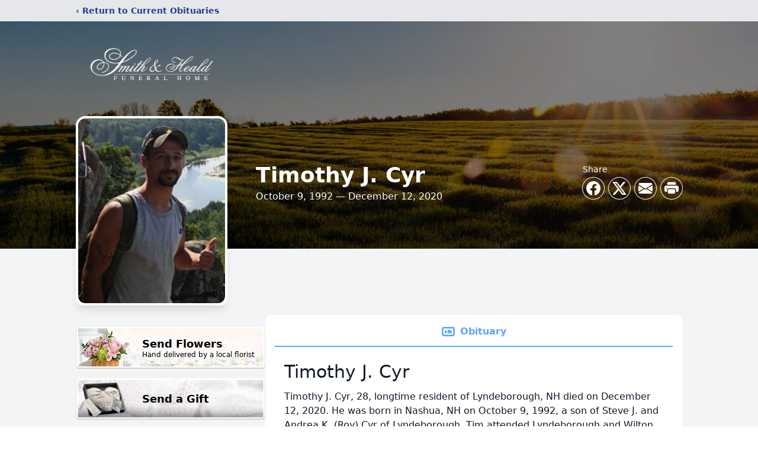

--- FILE ---
content_type: text/html; charset=utf-8
request_url: https://www.google.com/recaptcha/enterprise/anchor?ar=1&k=6LeZkicqAAAAAMDOJ4YAszivIIsDxKqQbfOc9jGB&co=aHR0cHM6Ly93d3cuc21pdGgtaGVhbGQuY29tOjQ0Mw..&hl=en&type=image&v=cLm1zuaUXPLFw7nzKiQTH1dX&theme=light&size=invisible&badge=bottomright&anchor-ms=20000&execute-ms=15000&cb=at3d3x5cdju1
body_size: 45043
content:
<!DOCTYPE HTML><html dir="ltr" lang="en"><head><meta http-equiv="Content-Type" content="text/html; charset=UTF-8">
<meta http-equiv="X-UA-Compatible" content="IE=edge">
<title>reCAPTCHA</title>
<style type="text/css">
/* cyrillic-ext */
@font-face {
  font-family: 'Roboto';
  font-style: normal;
  font-weight: 400;
  src: url(//fonts.gstatic.com/s/roboto/v18/KFOmCnqEu92Fr1Mu72xKKTU1Kvnz.woff2) format('woff2');
  unicode-range: U+0460-052F, U+1C80-1C8A, U+20B4, U+2DE0-2DFF, U+A640-A69F, U+FE2E-FE2F;
}
/* cyrillic */
@font-face {
  font-family: 'Roboto';
  font-style: normal;
  font-weight: 400;
  src: url(//fonts.gstatic.com/s/roboto/v18/KFOmCnqEu92Fr1Mu5mxKKTU1Kvnz.woff2) format('woff2');
  unicode-range: U+0301, U+0400-045F, U+0490-0491, U+04B0-04B1, U+2116;
}
/* greek-ext */
@font-face {
  font-family: 'Roboto';
  font-style: normal;
  font-weight: 400;
  src: url(//fonts.gstatic.com/s/roboto/v18/KFOmCnqEu92Fr1Mu7mxKKTU1Kvnz.woff2) format('woff2');
  unicode-range: U+1F00-1FFF;
}
/* greek */
@font-face {
  font-family: 'Roboto';
  font-style: normal;
  font-weight: 400;
  src: url(//fonts.gstatic.com/s/roboto/v18/KFOmCnqEu92Fr1Mu4WxKKTU1Kvnz.woff2) format('woff2');
  unicode-range: U+0370-0377, U+037A-037F, U+0384-038A, U+038C, U+038E-03A1, U+03A3-03FF;
}
/* vietnamese */
@font-face {
  font-family: 'Roboto';
  font-style: normal;
  font-weight: 400;
  src: url(//fonts.gstatic.com/s/roboto/v18/KFOmCnqEu92Fr1Mu7WxKKTU1Kvnz.woff2) format('woff2');
  unicode-range: U+0102-0103, U+0110-0111, U+0128-0129, U+0168-0169, U+01A0-01A1, U+01AF-01B0, U+0300-0301, U+0303-0304, U+0308-0309, U+0323, U+0329, U+1EA0-1EF9, U+20AB;
}
/* latin-ext */
@font-face {
  font-family: 'Roboto';
  font-style: normal;
  font-weight: 400;
  src: url(//fonts.gstatic.com/s/roboto/v18/KFOmCnqEu92Fr1Mu7GxKKTU1Kvnz.woff2) format('woff2');
  unicode-range: U+0100-02BA, U+02BD-02C5, U+02C7-02CC, U+02CE-02D7, U+02DD-02FF, U+0304, U+0308, U+0329, U+1D00-1DBF, U+1E00-1E9F, U+1EF2-1EFF, U+2020, U+20A0-20AB, U+20AD-20C0, U+2113, U+2C60-2C7F, U+A720-A7FF;
}
/* latin */
@font-face {
  font-family: 'Roboto';
  font-style: normal;
  font-weight: 400;
  src: url(//fonts.gstatic.com/s/roboto/v18/KFOmCnqEu92Fr1Mu4mxKKTU1Kg.woff2) format('woff2');
  unicode-range: U+0000-00FF, U+0131, U+0152-0153, U+02BB-02BC, U+02C6, U+02DA, U+02DC, U+0304, U+0308, U+0329, U+2000-206F, U+20AC, U+2122, U+2191, U+2193, U+2212, U+2215, U+FEFF, U+FFFD;
}
/* cyrillic-ext */
@font-face {
  font-family: 'Roboto';
  font-style: normal;
  font-weight: 500;
  src: url(//fonts.gstatic.com/s/roboto/v18/KFOlCnqEu92Fr1MmEU9fCRc4AMP6lbBP.woff2) format('woff2');
  unicode-range: U+0460-052F, U+1C80-1C8A, U+20B4, U+2DE0-2DFF, U+A640-A69F, U+FE2E-FE2F;
}
/* cyrillic */
@font-face {
  font-family: 'Roboto';
  font-style: normal;
  font-weight: 500;
  src: url(//fonts.gstatic.com/s/roboto/v18/KFOlCnqEu92Fr1MmEU9fABc4AMP6lbBP.woff2) format('woff2');
  unicode-range: U+0301, U+0400-045F, U+0490-0491, U+04B0-04B1, U+2116;
}
/* greek-ext */
@font-face {
  font-family: 'Roboto';
  font-style: normal;
  font-weight: 500;
  src: url(//fonts.gstatic.com/s/roboto/v18/KFOlCnqEu92Fr1MmEU9fCBc4AMP6lbBP.woff2) format('woff2');
  unicode-range: U+1F00-1FFF;
}
/* greek */
@font-face {
  font-family: 'Roboto';
  font-style: normal;
  font-weight: 500;
  src: url(//fonts.gstatic.com/s/roboto/v18/KFOlCnqEu92Fr1MmEU9fBxc4AMP6lbBP.woff2) format('woff2');
  unicode-range: U+0370-0377, U+037A-037F, U+0384-038A, U+038C, U+038E-03A1, U+03A3-03FF;
}
/* vietnamese */
@font-face {
  font-family: 'Roboto';
  font-style: normal;
  font-weight: 500;
  src: url(//fonts.gstatic.com/s/roboto/v18/KFOlCnqEu92Fr1MmEU9fCxc4AMP6lbBP.woff2) format('woff2');
  unicode-range: U+0102-0103, U+0110-0111, U+0128-0129, U+0168-0169, U+01A0-01A1, U+01AF-01B0, U+0300-0301, U+0303-0304, U+0308-0309, U+0323, U+0329, U+1EA0-1EF9, U+20AB;
}
/* latin-ext */
@font-face {
  font-family: 'Roboto';
  font-style: normal;
  font-weight: 500;
  src: url(//fonts.gstatic.com/s/roboto/v18/KFOlCnqEu92Fr1MmEU9fChc4AMP6lbBP.woff2) format('woff2');
  unicode-range: U+0100-02BA, U+02BD-02C5, U+02C7-02CC, U+02CE-02D7, U+02DD-02FF, U+0304, U+0308, U+0329, U+1D00-1DBF, U+1E00-1E9F, U+1EF2-1EFF, U+2020, U+20A0-20AB, U+20AD-20C0, U+2113, U+2C60-2C7F, U+A720-A7FF;
}
/* latin */
@font-face {
  font-family: 'Roboto';
  font-style: normal;
  font-weight: 500;
  src: url(//fonts.gstatic.com/s/roboto/v18/KFOlCnqEu92Fr1MmEU9fBBc4AMP6lQ.woff2) format('woff2');
  unicode-range: U+0000-00FF, U+0131, U+0152-0153, U+02BB-02BC, U+02C6, U+02DA, U+02DC, U+0304, U+0308, U+0329, U+2000-206F, U+20AC, U+2122, U+2191, U+2193, U+2212, U+2215, U+FEFF, U+FFFD;
}
/* cyrillic-ext */
@font-face {
  font-family: 'Roboto';
  font-style: normal;
  font-weight: 900;
  src: url(//fonts.gstatic.com/s/roboto/v18/KFOlCnqEu92Fr1MmYUtfCRc4AMP6lbBP.woff2) format('woff2');
  unicode-range: U+0460-052F, U+1C80-1C8A, U+20B4, U+2DE0-2DFF, U+A640-A69F, U+FE2E-FE2F;
}
/* cyrillic */
@font-face {
  font-family: 'Roboto';
  font-style: normal;
  font-weight: 900;
  src: url(//fonts.gstatic.com/s/roboto/v18/KFOlCnqEu92Fr1MmYUtfABc4AMP6lbBP.woff2) format('woff2');
  unicode-range: U+0301, U+0400-045F, U+0490-0491, U+04B0-04B1, U+2116;
}
/* greek-ext */
@font-face {
  font-family: 'Roboto';
  font-style: normal;
  font-weight: 900;
  src: url(//fonts.gstatic.com/s/roboto/v18/KFOlCnqEu92Fr1MmYUtfCBc4AMP6lbBP.woff2) format('woff2');
  unicode-range: U+1F00-1FFF;
}
/* greek */
@font-face {
  font-family: 'Roboto';
  font-style: normal;
  font-weight: 900;
  src: url(//fonts.gstatic.com/s/roboto/v18/KFOlCnqEu92Fr1MmYUtfBxc4AMP6lbBP.woff2) format('woff2');
  unicode-range: U+0370-0377, U+037A-037F, U+0384-038A, U+038C, U+038E-03A1, U+03A3-03FF;
}
/* vietnamese */
@font-face {
  font-family: 'Roboto';
  font-style: normal;
  font-weight: 900;
  src: url(//fonts.gstatic.com/s/roboto/v18/KFOlCnqEu92Fr1MmYUtfCxc4AMP6lbBP.woff2) format('woff2');
  unicode-range: U+0102-0103, U+0110-0111, U+0128-0129, U+0168-0169, U+01A0-01A1, U+01AF-01B0, U+0300-0301, U+0303-0304, U+0308-0309, U+0323, U+0329, U+1EA0-1EF9, U+20AB;
}
/* latin-ext */
@font-face {
  font-family: 'Roboto';
  font-style: normal;
  font-weight: 900;
  src: url(//fonts.gstatic.com/s/roboto/v18/KFOlCnqEu92Fr1MmYUtfChc4AMP6lbBP.woff2) format('woff2');
  unicode-range: U+0100-02BA, U+02BD-02C5, U+02C7-02CC, U+02CE-02D7, U+02DD-02FF, U+0304, U+0308, U+0329, U+1D00-1DBF, U+1E00-1E9F, U+1EF2-1EFF, U+2020, U+20A0-20AB, U+20AD-20C0, U+2113, U+2C60-2C7F, U+A720-A7FF;
}
/* latin */
@font-face {
  font-family: 'Roboto';
  font-style: normal;
  font-weight: 900;
  src: url(//fonts.gstatic.com/s/roboto/v18/KFOlCnqEu92Fr1MmYUtfBBc4AMP6lQ.woff2) format('woff2');
  unicode-range: U+0000-00FF, U+0131, U+0152-0153, U+02BB-02BC, U+02C6, U+02DA, U+02DC, U+0304, U+0308, U+0329, U+2000-206F, U+20AC, U+2122, U+2191, U+2193, U+2212, U+2215, U+FEFF, U+FFFD;
}

</style>
<link rel="stylesheet" type="text/css" href="https://www.gstatic.com/recaptcha/releases/cLm1zuaUXPLFw7nzKiQTH1dX/styles__ltr.css">
<script nonce="_A-BWrhohAIAKRE2jtE4AA" type="text/javascript">window['__recaptcha_api'] = 'https://www.google.com/recaptcha/enterprise/';</script>
<script type="text/javascript" src="https://www.gstatic.com/recaptcha/releases/cLm1zuaUXPLFw7nzKiQTH1dX/recaptcha__en.js" nonce="_A-BWrhohAIAKRE2jtE4AA">
      
    </script></head>
<body><div id="rc-anchor-alert" class="rc-anchor-alert"></div>
<input type="hidden" id="recaptcha-token" value="[base64]">
<script type="text/javascript" nonce="_A-BWrhohAIAKRE2jtE4AA">
      recaptcha.anchor.Main.init("[\x22ainput\x22,[\x22bgdata\x22,\x22\x22,\[base64]/[base64]/[base64]/[base64]/[base64]/KHEoSCw0MjUsSC5UKSxpZShILGwpKTpxKEgsNDI1LGwpLEgpKSw0MjUpLFcpLEgpKX0sRUk9ZnVuY3Rpb24obCxDLEgsVyl7dHJ5e1c9bFsoKEN8MCkrMiklM10sbFtDXT0obFtDXXwwKS0obFsoKEN8MCkrMSklM118MCktKFd8MCleKEM9PTE/[base64]/[base64]/[base64]/[base64]/[base64]/[base64]/[base64]/[base64]/[base64]/[base64]/[base64]\\u003d\\u003d\x22,\[base64]\\u003d\x22,\[base64]/CojHCtsOlWilzFsOywrBBwqvDiENWw51xwqV+PcO8w6otQSjCr8KMwqNewrMOa8OJEcKzwodAwqkCw4Vlw6zCjgbDuMO1UX7DtgNIw7TDvsO/w6x4LCzDkMKKw5RYwo59cAPCh2JMw5DCiXw/wocsw4jCngHDusKkcCU9wrsDwrQqS8O0w5JFw5jDn8KWEB8MYVoMeigeAwvDpMOLKXBSw5fDhcO3w7LDk8Oiw6xfw7zCj8Olw7zDgMO9Llppw7dMFsOVw5/[base64]/Ci8O+w57DrMOAE8KVH8O5w6bCizfCrMK/w59MandUwp7DjsO5SMOJNsKuDsKvwrgZEl4UeQBcQ0jDvBHDiGbCncKbwr/[base64]/Kn/DlWsiLDbDjmzDqBpaHF/Cu8ORwpjDqsKIwrzCsXUYw5LCj8KEwpcBHcOqV8KNw6AFw4RLw6HDtsOFwp1yH1NIQcKLWi0ow755wrlsOQx6UD3Ci1rCpMKPwpFNGzc6wrPCksOqw7w1w7TCvcOKwqULRMO7bFLDpCEtdGrDql7DssO7wpNTwrVRATVSwq/CpixTb2FzWsOjw63DozLCk8OrKMOPNyhFYyHCiGPClsOAw5XCqxbCu8KXOsKgw4UYw6fCpcO0wqx1G8OVMMOOw4/[base64]/Cp8O8wr3DtDXCqkMUwo9Ow7PCq8KQwojDsMO8wrLCpSbDksOkK3BJYRtuw7vDmQnDl8KzbMOcL8ONw6fCvcO3P8Klw5/Dn37DvsO8McOCMTvDsF05wp97w4YiEsOFw73CsUk5w5ZzFzcxwqvCtnbCiMKkAcOXwr/DtRo3DQbDvRYWX2LDnwh3w4Y8MMOxwrVENMK9wocWwrAcRcK0GMKOw6DDuMKJwo80IWzCkWnClW4rSFwjwp0xwqrCqcKHw5Q/[base64]/YMKaw7XDlh7CjMODwpjCn8OmVnxUTMKkwr0DwqjCusKAwo3CizjDtMKrwpgMWMO1woVDM8K1wrlfKcKCI8KNw7RuHsKJFcO7wpfDu0M3w4FQwqMEwow7NsOXw7hjw6ISw4NXwpnCmMOvwpt0Pl3DpcKLw6onRsKMw4YzwpkPw57Cnl/CrXpfwoLDqcOrw4Zdw5k2BcKlbcKFw4bCjg7CrHzDmVnDkMKeZsOdU8ObJ8KUOMOqw4N1w7zCg8KSw4TCiMO2w6bDqsOyYioPw6ZRTMOcKx/Do8KYVXzDqmQQdsK3OcKNXMKfw69Dw7QVw7RWw5J7OnYkSxnCn1EwwrHDicKKfTDDlSzDkMOwwpF+wpHDhHPCrMOVD8KUYRU3PsKSQ8KNDmLDhGjDoAtBS8KgwqHDjsKWwojClDzDusK/[base64]/w7t+w59MDhlBWMOvw4dyw7Q6wq7Ckit6w4rCiU0awojCmhsvLxIqeioteiZiw7o2E8KTEMK3AQzDhnfCp8Kmw4kTZC3DkmN1wpHDvMOQwp7Dk8KcwoLDvMOpwqVdw5HCtw/DgMKxaMOnwpIxw69iw7hKCMOzFhLDtx0pw7LCv8OLWlbDvxtCwpsiGcO9w47Dg0PCtcKicQrDvcOlVn/DhMOpPwvCnB7DuGA+McKfw6w6w6TDjS/CrMKtwoLDkcKuUMOrwotGwoDCt8OKwrYcw5rCiMK2ZcOkw4cRfsOiYV1fw7HCpMO+wqc1CibDvGLDsz1GQyBCwpLCrcOpwprClMKUecKVw5XDuGUUHcK8wr9IwrjCoMKNeyHCmsOZwq3CnXAAwrTCtFtKw5xmGcO3wrslIsOGZsKsAMOqJcOyw7nDgz/CicOJCDdODV/DtMOiX8KPFlgkQxAEw49SwqZ2QsODw5wZUBRhDMKMQcOQwq3DnSvClMOgwp7ChQTCvxXCtcKUDsOSwqVQVsKqQ8KrTzrDjMOKwpLDhzJewq/DoMKfRxrDl8KJwo3CgyvDrMKtIUl2w5RvCsO8wqMZwojDnBbDhgMeQsOHwqYZPcKxS1TCr3Rjw7TCvcOxAcKwwrHDinbDtcKsARLCsHzDk8OPH8OdfMOswq/Du8O6EMOrwqzDmcOxw4LCnT7DsMOkFkd0Qk7Ch3V5wrxBwrYzw4/Cm2BTL8KHTMO1EMKswowrRcOww6TCmMKvPzbDksK0w7AUOMOHJXJ1w5NgP8KBFQ0dZXETw40ZQid8Q8OwY8OLFsKiwpXCosOcwqV+w65pKMO2wo9HFXRDwrzCi0Q2IcKqJmRXw6HDm8KMw511w7XCm8KfZ8Omw4TDlxfClcONKMOPw7vDqGjCqAPCr8O/wrUXworDuiXCscO3U8OgPHnDisOEX8OkKcOhw7oFw7Rxw5Y/YGXCp33CpCzCrMOeJG1JKAvCmGoswrcORirCrMKjRAohasKBw7ZNwqjCk1nDrsOdw45Dw53DlcO7wp9cCcOFwqZxw7DDpcOaY1XCjRjDu8OCwpFeeCfChcOPOy/Cn8OpTMKcMytgZsO9wovDsMK1BHLDmMOEwo8pR0vDtcOWLCzCqsKwVRnDnMKCwo1rwr3Du03DjRlcw7U9HMOswolpw4lMKcORfmQPSTMUDcOfDE4RasO0w4M+DwzDhB7DpAA7SW8Xw6/CucO7VMKxw7Q9LcKbw7R1fRLCrxXCtXJXw6t1w5nDr0LCnMKvw6XChQfCunHDrGglJsKwasKkw5N5fyzCrsKGCsKuwqXCih8ww4fDp8KnXwwiw4Z7e8Ktwpt9wpTDtCjDm1/Dm1TDrQ46w5FtCjvCi3DDr8Kaw4d6dwHDpMKURkUZwpnDo8OVw4XDlj5fSMKDwqtSw748BMOMMMOzesOqw4FMP8KdXcKGaMKnwrPCqMOOHiUcTGN7IAcnwqI5w6jCh8OzYcOaFhDDjsKhOmUbWcODWsKMw5/CrsKRNh1yw4TCiQ/DgV3DvMOjwoXDrgREw6olBjnCm2vDlMKMwqFxJSw/[base64]/CssKhS1F+w4w5ZsOeHcKYwppyw70HD8Orw5lbwqUYwrbDmMOhADYAAsOzPQbCoWTCosOcwotDwqY6wrYyw7bDkMOMw57CsHzDi1bDk8K7P8OOEClYFFbDohbDscKtP0FNfAheDmTCiwkqWBciwoTChsKpecONDCUZwr/CmXbDvlfCl8Osw5vCgiIxacOww6klfcK7eiXDmn7Cr8KLwqZSwr3DhnnCucKjYm0bw5vDpMO1esODOMOfwoXDmW/CnXI3fxzCvMO1wpDCrMKtNFjDvMOJwrjDuEx9fUvCs8K8EMKiczTDvMOyCsKSMgTDjMKeJsKjQlDDtsK5b8KAw6syw6IFw6XCg8OJRMKYw4kNw4RkLk7Cs8OTZcKNwrHDqcOuwo1/w5bCjcOKU386wrfDrMORwod1w7fDtMK+w4QfwojCjnrDuCdNNxpFw5YYwrPCnXPCqhLCpU1uQGQgQcOkEMO0wqrCkSnCtzHCncK3O1cKTcKnZBUEw44TeWpnwqk+wrrCnsKbw6XCpcO+Uilrw77Cj8Oow45sCMKhZQ/CjsOmw5AKwoY6bT7DncOnfy9bK1jDqSHChjMrw5YUwowHOsOQwrFkVcOjw6wrUsO1w4swJHkUFS15woDCtCYSM1LCln1OLsOXUTMOGloCezdTAMOFw6DCtMK8w7V6w5UUTcKbZsOQw75Zw6LDncK/[base64]/[base64]/w6PDh8OVwp3DisKVUMOmdFPDvnDCp8KTT8OEw6heXyFkBC3DniQUTUjChR0/w5MTQ0l5B8OewofDisOPw63CrjfDrCHCmXNIH8OTfMK+w5pKPEnDmQ4Ew6UpwqDCvGkzwr3CjiDCjGUdW2/[base64]/DcOowqzDicOZPsOZw53ChcOnw6dnOW0JwpdUCMKzwprCoT1rwo/CiVDCvBLDp8Oqwp0QaMKwwrJNKQtGw4PDpGx7UGo0eMKHQMOGSQrCkFHCq3UkWy0Ew6vCrV0uLMKrVMO2NxnDsQFNEcKQw4A7QsOPwqBhUMK9wo/DkGwnYQw0Mj5eA8OZw4rCvcKwZMK8w4d7w4LCrCbCkhlSw5LDnFvCkMKdwqRDwqzDlEvCuU9gw7gDw6vDtw8mwporw6bCjFbCswtkLGF7FydqwpXCisOULsKyJjAWY8Oqwo/CksOTw5TCsMOFwrwoBTrDqR0aw4YUZcOfwobDjW7DgcK/w7kiw6TCo8KNfjvClcKow4vDp0ssVmHDl8ORw7hJW0Zoa8KPw4TDlMOzS0wVwqDDrMO8w7bCiMKDwrwdPsOEXcO2w6Myw7PDm2NtUytuGsOjGn7CtMONLn90w6vCq8KHw5ZbOhHCtBXCsMOFPMOORSzCvTlgw44JEV/[base64]/CnsKYPSI1wog2FwLCsC9Mwr7Cv8OiQsK4QsOfPcKiwpTDisOvwr1dwoYsXSHCg388ejhuw7kkfcKYwqkwwp7Dnxk2B8OdBiVZVsOFwqfDgBtnwpRmBFHDlgrCl1bClWbDsMKzUcK9wqINSDtjwppEwqtcwpJtYG/CjsOnSDTDlxtmBMKWw6bCpxptRWzDuS3CgsKLw7crwqEqFBlkVsK2wp1Xw5tsw5BTciM9ZsO0wp1tw6fDgMKUBcOJYWREdcO2GQhicSjDiMOTIMKXQcOLXcKiw4TCvsOMw7Y6w7Alw5rCojFFbW50wpzDjsKLw7BKwrkHC3s0w7PDtF/[base64]/Dp8OGwq19GX/Cp8KYwqREexAkwrAQCGbDhxDCtmsXw4fDvEvCncKWPsK4w4srwo8uXTojbRF/w6fDljJPwqHCkhjCnzdPXTHCgcOCQVjCssODHMO/wpI/wr/CmWVJw4YawrVyw7vCpsKdWznCisKdw4DDmyjDu8KJw5XDksKYTcKOw6HDsgw0N8KUw5xWMF0lwq/DrQDDvw8nBFPCigzCpFtfNMOcFh4jwpU0w7Vdw5rCnzLDvDfCv8OoTk1IcMORWR7Dr3cuC1I2wqTDmcOsKA86V8KiYsOkw5w/wrTDh8OYw6JXAyoPfQpxEcORUsKyWcKZXR/[base64]/DnMKxMhJyDsKoRcOuw7smwoXDp8OyCMKJWMK7HEDDvsK0wrxUQ8KYZhA+IMKdw6FGwogPdsOgHMO5wodGwqU5w5rDjsOAeibDkcOxwqwQKjHCh8OXJMODQVzCgXLCqsOZT342DMKgFMKlDC4ZVMO+J8O3f8KzBMOhDTc5B3wvSsKKEgcOVz/[base64]/[base64]/[base64]/QMO8w5zDqMK/woIYwp/Cvw7DkcOGRsK/MUM1fCHCj8Otw4LDg8KHwoXCq2XDpE4Xwps2SsK8wrjDihrCr8KPRMKsdBnDocO3UkRIwr7DncKJYwnCnlUcw73DlHEMLW90O2J+wqZNez5Lw6/CkFdrLn7DqWzCgMOGwr5Uw4jDhsOJGcO4wpVPwrjCgSUzwpTDhG3Chzx4w4lgw7lyb8K7W8OTW8KLw4l1w5LCvnt5wrXDqj5ew6Aww5ViKsOLw5kSMMKeKcOxwrRrE8KyMUHCkALCtcKkw5xhJsO7wo7Dp0LDoMOPa8OTZcKkwqw/UDVxwqhEwojCgcOewpJkw4Z8G1MiAAPCnMKSbcKew63CisK7w6dcw7sICsK2SFLClMKAw6vDs8OtwpUdBcK8WAbCkMKowpHCvXhjJ8KvIjHCsXPCu8OyP1w+w59GGMO0wpDCtVh0CUBtwrjCuDDDu8OUw77Cgj/CnMOnKhTDq2cTw5hUw6rDi0XDpsOGwqHCgcK/ahIrNcK7dTcuwpHDrMO/dH4aw5hIw6/Cq8KFXwU+O8OKw6YJYMKJL3kLw6nDo8O+wrQxZMOYZcKiwoI2w5IDZMOlw6Qww4PDhcKiGkbCu8K4w4Vgw5N+w4nCpcKmOXFLE8O/KMKFNizDginDl8KSwqolwpNHwo/CgEYOf3TCo8KAw6DDocO6w4fChTguNFcZw5cHw4LCuWVfVX/[base64]/CqcORH8OwwpkVdsOBw7vCgX7DmzhaFmt8EsO0w7M1w5x8ZlALw7LDpVbCs8OjIsObQBDCnsK+w7QPw7gTXsOgcnDDh3LDq8OawpNwTMK6Z1MPw4fDqsOaw7VEwrTDh8KJT8OLNDhXw45HfHJ1wrxYwpbCtw/DugPCncK8wqfDnMK8WCLDncKAeHFEwqLCjmMJwr4ZbiNKw67DvsKUw5nDn8O9IcKFworClMKkRcODa8KzBsOVw69/UsO5L8OMF8K0IUnCi1rCtzPCsMO6NTTCnMKfXgzDhcOzPMKdFMKdGsO4w4DDszTDpsKyw5Q/OsKbWcOTMX8KZsOGw5/DqMKHw7oUwq3DnGTCgMODHXTDlMKidABqw5fDv8Obwr8wwoDDgSnCisOjwrxewpvCksO/FMKnw5RicxtbVkDDrsO0RsKuwrzCjSvDsMKWw73DoMK/w63Cl3Y9OGXDjxHClisuPCZ5w7YzesKVO310w7vCtw/[base64]/[base64]/O8Okwr0kw4diRifDjcKsWBbCqQXCszjCpsKvMMO0w6sJwr3DoTpMIDMsw5RJwoExasKgWFfCsD9+WDDDgcOowr49RsKseMOkwpUZScKnw5ZSOiEFwr7DvcObCnzDmMOCwp7Dg8KOUDd7w6ZkNT9dBhnDkARBYQB1woLDgEY9WXx8Q8OCwr/[base64]/PALCgQUjwoMCw4rDiEtBwqk9MizCoMKjwpvDpWfDjcOBw6kwfcK8KsKdOBYDwqrCuyjCp8KTbSFVZBBtYjjCqC4daX4Lw74/czwcZMKKwrc2wo/CvcOWw7rDpMO4GCg5wqDCtMOnP3w8w5rDrVQ4ZMKuOSd9QQ/[base64]/DrhYRw4bCiQoKQB3DlsORw5DCgsOAw5s1woHDnXRzwprDvcKfDcKHwq9OwrvDkC3CusOOPCZ/[base64]/wr/CmBrDgC3DuMKjwq46cUwsQsOrSgXDnsKJAgLDm8Ocw5JPw6wPGcO4w7FCdMOZUwJOb8OJwoPDtxl2w5fCiT/Cp0PDqnPChsOBwqB4w7LClx/DuDZmw6M/wp7DhsO/wrQCTnnDksKIUxBqUV1xwqg+BUvDoMK+R8KeAHlRwo19w6JjOsKWQ8Oow7/DjMKOw4fDjCA+c8KcAGTCuEZQQC0Zw5VGXTJVWMKoYzp3S1QTTkFyFSF1KMKoOQ8Dw7DCvXrDusKowqwjw53DtDrDnGIsSMKAw6fDhFoHBcOlAzfCmMOuw54Ow5fCk1UZwojCjsKjwrLDvMOGHsKdwojDgHZhEcOGwo5hwpoZw7x4CkkJR00cB8Kjwp/Dq8K+C8Oqwq/DpVxZw6TColkbwqoMw7cxw7p+ZMOsNMKowpQ3bcKAwo8NSx96wp0mUmdmw7U5A8ObwrbDhTrCjcKRw7HClRXCtGbCocO+ZsORRMO3woEiwoImEcOMwrAXXsKQwp8rw57CrBHDoX9rSDTDoT4bKcKawrDDusOgWF3CoFgxwpoDw6lqwoXCjRVRd1LDvMOLw5AQwr/Dp8KPw69gTVt+woDDpsOrwobDv8KHw7owRsKNw4zDusKOSMOdC8O8EQd7MsOdworCoCEOwrfDkn83w5FqwpTDtn1kNcKfGMKyZ8OMIMO/[base64]/[base64]/[base64]/Dh8OeK3V1PXhxwqsldQUaCsKgRWxVTFoqDE1UGcOfb8O5B8K/bcK8w6EpCcKVC8OGW3rDpcOHLw3CnwzDosORVsOsVjhlTMKoTh3CisOFb8O4w6d7RsONTEjCulI4XsKAwpzDm3/DucK8KgAENRfCpBVzw4kFccKaw43DoytYwqMYwp/Dt1/[base64]/DgsK4QMOQGVXCpsKqGMKRGH7DkMKCw5lxw4zDkMKKw4rDhQrDli/Dr8K+GgXDlVLCk1l8wo/CvMOwwrg2wq3CsMKgF8K6w77CisKIwq5HKsKuw4PDgRXDllzCr3nDmQDDncOWV8KFwp/Ck8OqwovDu8O1wpnDgWjCocOsA8OYYxnCkMK3DsKCw4gdMEBTKsO1XMKmLQYsX3jDqMOFwqfCosOywpwOw4EFOjfDqyfDsEvCsMORwq3DgU85w7luERkpw7jDsB/[base64]/CqsObaz3Co0HDqMKRVcOBYX/DhMOxJCo4akQvVkZxwqPCryzCgh17w5LCgzPCjWh2GcK7wqbDoFbDlyANw7vDhcORPw7CisOIVsOoGHwQRTTDpitmwq0FwrnDmxrDvigtwqTDi8KtZcKgKcKCw5/Du8KQw4tbBcOLJsKJI2nCrAPCmB01DQfCpcOFwpoqUydkw6vDhFUrWwTCmVJbFcK1R0t4w5bCkzPCkUI8w4pawph8OQ/DsMKzB28LJSdywqDDoBFfwr/DlsO8cTzCpsKQw5/[base64]/DrU7ChEfCl0vCryVrah/[base64]/DmMK+WjTDssOYw5DDkS/CjsK2UnXDilocw5LCgsOvwog3WMOVw5LCjSJvw79mwrnCu8O5ccOYBBzCisO2WnLDsGU/wpzCpRY7wo1qw6MhWHHDokZ/w5cWwo8bwpRhwrtDwokgJ0jClQjCsMKEw5vDu8KDw41Yw51tw78TwpDCu8O+XhALw5Vhwpozwq7DkQDDtsO4JMKeNXbDgEJVK8KeaFhFCcK1wpzCo1rChBoOwrhzwoPDgcOzwpgOZ8OEwq54w74DIQotwpRxLnBEw67DuATChsOMNsOIQMOmIzBuegoww5LCtcOlwr8/eMO2wrNiw7sHw4zDv8O7GiMyc0LCqcKYw6/[base64]/ClifDqwZLw43CoknCt8K8w5zDvw/Ct8OFwqzDtsKrbsOdSCfCisOscMKWLxsQeUhwfh7CiG1Ywr7ClWfDoE/CsMOID8O3XWEuDmLDu8Kiw5U/BQTCmMOZwqbDmMK5w6ouN8OxwrdOV8K8FsO2QMOSw47DjsKyMVbClDhOMW4Bwr8Pe8OWfARVasKGwrjDlsOLwppTMsOLw4XDqCMkwofDlsKjw6bDu8KHw6htw6LCu3/DgTTCvcK+wobCsMO8wpfCh8ObwqTDisKDWUoeHcKDw7h/wqMMZULCoFvCocK4wrnDiMOTMsK2wpHCrcO2BVwdTQoKTcKeQ8Oow7TDqE7CrUInwr3CisKlw57DqTHDoF/[base64]/DhkM7NsKQP8KqK8KxO3LDgjl+wq7Cm8O8OFXCqWtqTcOjYMKKwrkCc3jDoi9Vwq3CjxZAwpvCijgBT8KhZsOJMlvCvcOYwojDqBLDmVwPK8O3w4HCm8OdIzjCrMK2AcOGw6IGWF/DkVMPw4jDs1kWw5NOwoF1wonCj8KVwp/DrCYOwobDmjUpJMOIfx0GKMO5B284wplaw6NlJynDsgTCjcOMwoAYw7/DuMKLwpdQw4lCw5pgwpfCj8KJVsOSEA9EMn/[base64]/DkTZbO8KywrzCpmIiwrrDsVFYw5ZdZ8KCb8K/KcK0VMKCfMKvGjhBwrlRwrvDhQd3SzgGwpbDq8KsHC8AwqvDuUFewpU7w4XDjXDCsQTCgj7Dq8ORFcKrw51uwqA4w5Y+fMOHwrvDpApcZ8Oda2zDhkvDi8OlTB/[base64]/DnsKLJXfCli5iOANuYMKRwpPDicKswpbDnhsEC8K5eQ3CnFVQw5ZPwpHCjMONLw9yZ8OIWsOWZjfDrDPDpMOwLnhvOlg1wo3Dp2/DgGHDsjvDu8O+HcO5C8KHwpLCpsO2CHxZwpLCkMOJGQhEw57DrcK3wr/DtMO1fcKbSVluw78Hwoc6wo3DvsOZwqdSJS3Dq8ORw6l0eXAswocfdsK6Yi7DmVcESTVGw7NbHsO9ecOBwrIqwoVcBsKpfSBvwqp/wo7DiMOvBmp8w4fDhsKFwqTDncOQGwTDtFA/w63DnDs+Z8ObMV4dKGfDuBTCrDVNw44SFwBqw7BdFsOVWytcwoXCoADDuMKgw4gyworDqsO7wqPCsCE+CMK/[base64]/KMOgYRXCocK/w6sww4sCw6/DoloBwpnCgzPCjsOxwpgoMgpbwqovwqDDlMKVfCLCiALCt8KwSsOnUHdfwojDvifCmTMKX8Ocw45aQcO0VnlKwroIUMOKfcKNe8O1F2Y9woFswo3DksOnw77DrcOBwrYCwqvDvMKPX8OzRcOWJ1HCuWLDkE/Cv1oDwqLDrsO+w44twrbCiMOACMOzwrRsw6fDicKsw5XDuMKgwp7Dgn7ClTLCm1NaLcKCIMOxWCt9wq58wodFwqHDi8OWKmjDt3FCTsKOPC/DhxgSJsO+wprCjMOJwrnCiMO5HXPDj8KHw6M+w4DDqQ/Doh43wp3Dqitnw7fCg8OmeMKqwpXDjcOCUTc/w43Co049FMOjwpIPScKew5IHe3NaDMOwecKfYnvDvCNXwolCw4DDuMKRw7IPUcKkwpnCjMOFw6HDtHPDvlNcwr7CvMKhwrfDp8OwW8K/wr0FA0hBdcOvw57CsjseZBbCvcOyZHdEwo3DgBtbwoxgTsKlLcKnZMOcdzoiHMOBwrXCk2I8w5ASHcOlwpIWc3bCssO/woXCicOkRcOHeHjCkC1Twp8cw5FDFTvCrcKNUsOrw7UoM8OoSEDClcOvw73DkzYawr9HQMKMw6leMcKGNFp7w757wpvCrsO4w4BCwq4RwpY+WFLDpMK0wrXCnMOxwoYYJ8OjwqTDt3M8wozCpsOowq7DnFEkDcKAwr5UFiN9E8OYw4/[base64]/Du8KabnJXGDIGBW1hD0HDgcKQwooTw7x9BsKVXcOOw7HClcO2NcOtwpHCqC8IBMOGD3bCtn8sw57Dgy3Cr3sRQMOsw6Mgw5rCjG9DDDHDiMKUw4k7SsK6w5DDpcOfeMODwr4KUQrCrm7DpRxxwo7Chl5PG8KpAnrDuytLw6Y/[base64]/[base64]/UXrCjBk8w67DicOfwpjDuWpiDcOkW04ZBcO4w45Nw4YkDEPDlipCw6R7w4XCosKQw7lVKcOlwonCssObLEzCrsKnw5kyw4Jfw4wEDsKxw7JjwoArCx/DlkrCtMKUwqQ8w4Aiw6PCoMKvOMKlWgXDvsKDIcO1P2LCosKnAFLDmVVCekPDuBzDhXoBQMOdOsK5wqTCs8KwTsKcwp8fw60oXWkRwqs/w7/CucOtT8Kow5IjwossPcKZw6XChMOuwqgvGMKCw75LwozCs1/CscOsw4zCm8Olw6RjKMKkd8KswqbCoh/[base64]/CisKFwqUqDMObwqQzwpbDjkLCpBRcFUbDjMKWG8O6PUTDsUbCuT0tw6DCukVoMcKtwpZhUW/DucO4wp/Dm8ORw6LCrsOoe8KOE8KYe8OmaMOAwp5caMKEWRkqwpPDgFnDmMKZX8OVw5w0VsODQ8Kjw5xew6w2wqfCvcKVcgzDjhTCswAtwoTClV/[base64]/[base64]/CplXDucKCwpbDnMOJHsOZwrTDsF5Ww5xMGMK0w4l0J1rCg8KTVMKKwq08wo5CXC8iB8OpwprDhsOZNcOkL8O9w7rDqwJzw4zDocOnGcKidA7Dh3ZRwobCvcKDw7fDjsO/wro/UcO3w6VGDcOhGAMFwo/[base64]/wr3Dmg3DlMOTw4LCvcK3wpk0QMKAccKUI8KZwqLDpmBtwoJUwo/[base64]/DpcOJwoJWAcKYPH9VwrNgw6HDjcOsViDDo2vCnsK9Ez5Tw6XCtcKSwojCs8OKwqHDrE84w67DmALCq8KNMkB1ezoyw53Cn8OKw4jCpcKSwpIFNTtudxsJwprDiFjDqE7Cg8Oxw5TDgsO0eXbDgW3Cn8OEw4LDrsKRwp8hCjTCiQkwQD/CqcOsOWXCgFDCg8O0wpvChWNhXyduw63Dj3rChxZNO2N2w4HCrRxhUGJUFsKFZMOKBxrCjcOaRsO+w4oGZmlkwrvCpMOYOcK8BT8sJsOkw4TCqDzDrHkqwr7DlMO2wobDtsOkw4jDrMK0wqM/w73CksKbP8KCwpLCvAgjwqMkUivCrcKUw6jCiMKLAsOOaEvDtsOlXTnCo1vCoMK3w6EpN8Kyw67DsHHDhMKoRQkEFMK+KcOZwqvDtsO0wqsJw6nDokwQwp/DtcKHw5JsLcOka8KiRHDCncOzDMKawpFZB0l/HMKWw4xVw6FZPMKzc8Ktw6/CuFbClcKhVMKlTVHDl8K9OsKUE8KdwpALwprCpsOkdS43ccOgYTM5w61ZwpdlVQpefMOed0BeWMOVZDvDqk/[base64]/ChEB1wrnDs8KJXRYORzB7w6FLwoTCssOtw4jCsgzDmcOeKsOJwpLCmQHDgmnDiil1a8O5fibDm8O0QcOLwpVZwpTCuyLCrcKJwrZKw51awpnCr2NGS8KQWFUBwrVMw7NAwr7DpkoMMMKtw6Zjw6nDgsOUw5vCix4UDm7Dp8ONwqoKw5TCphFKScO4McKjw5pSw7MIai/DqcO9wqPDhA5ewpvCsh4xw43Do3M9wqrDqWhPwrlLKyvCv2bClMKbwoLCrsKxwphww5fCqsKtSH/DkMKpbcKRwr8mwro3w4TDjAIuwoFZwrnDjQNdw7bDj8OEwqNZaiDDsX0Uw4bCk17DjHrCrcOzGcKfbcKhwqDCscKfwpLCk8KEO8KnwpTDt8KqwrVfw7teSgklQnANWcOSaQLDpMKlZcKtw4l0UAJ3wpByEcO6GsOLRsOrw4c+wqp/AsOcwrZrJcOew44kw4tyZsKnQsOsHcOvEWB5wp/[base64]/CuSnDt1rDkMKiwrZ/CMOUw7nCrcOoEMK1wqlYwrXCl2/[base64]/CgAlHw5HCkVYufFdYRMKQwqILFMKxesOvSsKHXsOnUnx0woE/VAPDocOhwoXDp1vCmlA9w61ZP8OZIcKHwqvDtE5CbsOJw5rCrhsxw5nClcKwwqhNw4zCisKEExbCt8OPYVdmw7DDk8K/w7c/[base64]/VhvDkiYcw7vDk0ohBMKoOcORw4DCtXXCmnc0wqcQSMOLIzNxwrxcG17DjsKPwpQ0wpJdIQfDhWIsLMKRw7NKMcKJLFzDr8KuwonDinnDlsOgwqcPw7FyaMO2YMK/w4rDu8OuXRzChMO1w4DCicOQFiHCilPCoBJewqU3w7TCiMOnNUzDlDDDqMOGKTDCjsOiwotADcK/w5chw5gKGAwRUsKQMjnChcO+w75Sw4zCpsKRw4otJxzDkWHCkhRWw5kawqhPMDR4w4d2am3DlAkdwrnDm8KtVE5mwqNnw4kgwr/DsxnDmRXCisOcw7jDh8KmKz9ya8Ksw6vDlinDuTULJ8OSQ8Oew5kMHsOTwpfCisK7wonDjsOtHiF1RTvDiXTCnMOXwpPCiyQww67CjMODJ1/CkcKVR8OcIcOMwrnDvTPCqjtBTW7Cjkc+wpbCkRZkU8KWO8KeNUDCnknCsl83Z8KkGMO+wrvDg24Tw6XDrMKxw4lOezPDrVYzBWfDqEkywozDjSXCmTvConR2wposw7PCm2FUY1A0W8K/[base64]/cSPCqF0ew4PCuGY4wqABHsKXf03CiiTDq8KacXXCg1YXw4dWTMKOCMKue2UlQmHCpmHCgcOJQHrCmFvDlGdAMsOww6gdw6vCs8KVTTZ5HTEKP8Ouwo3DhcO3wrnCs0xTw75vTXDClMOWUUjDicO2wr4hL8O5wrzCix4jAMKgGErDrwnCpsKcchJxw658bC/DrB4ow5vCqFbCoVsGw65fwqjDhkEhMcK6dcK9woMMwoY2wpdvwrnDicK+w7XCmCLDksKuZSfCrsKRDMKZeRDDtwE+w4hdLcKnwr3CmMKpw6w4woVawolKRWvDqT3ChgoMw4jDsMOua8OkeXgzwpEAwoTCqcK0wp3CocKow7/CuMKIwqpcw7ERHAE4wrgnScOIw4/DuRN+ARwUV8OpwrfDncOuKELDuEXDjQx/P8KQw4nDlsKiwpHCixwvwqTDtcKfbMO9wpcxCCHCosK4Yg0Rw5PDuDPDvmFPwqNDWlF5WTrDunPCvMO/WxfDvsOKw4JVQsKbwqbDscOBwoHCpcK3wrHDlnTCmUzCpMOEdmDDtsOdThXCocKKw7vCtkvDv8KjJnLCnMKxacK0worCrjvClR1jw6peJkrCs8KYC8KCTMKsVMOnV8K1wokLakXCjyrCmsKYFsKQw63CiATCim0Iw5nCv8Oqw4nCgcOwNATChcOKw5NPXR/Cg8OtBAk7F2jDusOMEQ4cVsOKA8K+W8Oew5HCk8OjNMOkJsO8w4d5E3zCk8ODwr3Cs8KNw58QwpfCjCdqIsKEHR7CnsKyVwxyw4x+w79gXsKwwqR4wqBUwoXCox/DpcO7acK9w5Nuwr9hw5XCvSQyw5XDn23CmcKFw6ZwaQBbw7/Dlydww75zSsOLw5bCmmpHw7TDqcKDLsKoKBrCmQbCq3VXwo5xwpYVVMOCDj1zw7/[base64]/Dp0zDqcK6BMKwNsKHa8K7w48fwofDrXzDtsOpw6cvw4M/[base64]/DjcOpIMKPIMORMiLCv8OlOnFCw5QHAcKQAsKtw5nDgzctaA/DjzR4w5Z6w5daYhdtRMKHJsKVw5kfw7oVwoppb8Kvw6t4w4VSHcKNF8KVw4kMw4rCn8KzCgYWRijCtsKJw7nDqsKzw5LChcKUwoJLeHzDtMK/I8O+wqvCunIWWsKnwpRWM27Dq8Okwr3DpXnDp8KqEHbCjhTCq3s0cMOKGyfDi8OZw7BXwp3Dqll+I2U/AcOtwqxNXMOzw59DZlXCisOwWxfDr8KZw5Bxw6XCgsKgw455OjAkw7TDoRdTw7g1QQ03wp/DsMOSw5DCtsOxwoBsw4HCgyAFw6HCosK2L8K2w4tGbsKYCDnDvyPCpcKcw4DDv0hPXsKow4IADi1hI2jDgcOMFk7Cg8K1wqJVw5hKT3nDiEQ0wprDrcKYw4rCm8K6w7tvbHhCDkwgdTrCucOxVWxyw5HCkiHDmXw2wqcUwr0cwq/DlcOqwrgDw7bCmcK3wq7DnU3DkGbDoWtqw7ZrYF3CtMOJwpXCn8KlwpnDmMOMVcKkLMOtw6XCgRvCksOKwpsXwoTCv1RMw5HDlMKhAB8Qwr7DuRzDpTnDhMOkwr3DvD0ww75bw6HDn8OcJcKTWsO4dHgZCCwDecK/wq8Dw6gnOEsuRsOAcEwsJ0LDgTVOCsOwNjx9JMKoISjDgk7CryMZw5BpwonDkMOnw4cawp3DsWFJLgFow4zCm8O0wqjDv2PDsC/Dj8OLwpREw6LCvxlLwqDCgCzDjcKkwpjDsRsBw54Nw51lwrbDtnLCqUrDlR/Ct8K6MzXCtMK4w4fDjgYxwpYNfMKLw5Z/[base64]/[base64]/DkkHDpsKVwovDsEl2woDCpMO7PMKUHMKMQGdoDcO0dhdodSDCs0cuw51WH1ojUMOdwpzDpEnDqAfDkMOrB8KVbcK3worDp8Kowr/CqnRTw5Biwq4ObkFPwrPDt8OoYG0SV8ORw5kDb8KvwoDCpy7ChcKYGcKKK8K6UMKFCsOGw5RFw6Fgw5ciwr0fw6opKifCmBDDkFVrwrN+w4ksGHzCksKVwrLCiMOEOVLCtz3DhcKzwpPCtAhRwqnDpcK+ccOOXsO0wr7Ctl12w5nDuwHDpsOpw4HCmMKnC8K/HBQrw5vCkkpXwohJwrxLNnVZc2TCkcOWwqpQFTlUw6LChgTDmiXDlAU5LFIaMA1SwrZBw6HCj8O/wrXCusKkY8OZw7kVwqQNwrg5wo/Dh8Ocwp7DnsOnKsKvdHE\\u003d\x22],null,[\x22conf\x22,null,\x226LeZkicqAAAAAMDOJ4YAszivIIsDxKqQbfOc9jGB\x22,0,null,null,null,1,[21,125,63,73,95,87,41,43,42,83,102,105,109,121],[5339200,632],0,null,null,null,null,0,null,0,null,700,1,null,0,\x22CvkBEg8I8ajhFRgAOgZUOU5CNWISDwjmjuIVGAA6BlFCb29IYxIPCJrO4xUYAToGcWNKRTNkEg8I8M3jFRgBOgZmSVZJaGISDwjiyqA3GAE6BmdMTkNIYxIPCN6/tzcYADoGZWF6dTZkEg8I2NKBMhgAOgZBcTc3dmYSDgi45ZQyGAE6BVFCT0QwEg8I0tuVNxgAOgZmZmFXQWUSDwiV2JQyGAA6BlBxNjBuZBIPCMXziDcYADoGYVhvaWFjEg8IjcqGMhgBOgZPd040dGYSDgiK/Yg3GAA6BU1mSUk0GhwIAxIYHRG78OQ3DrceDv++pQYZxJ0JGZzijAIZ\x22,0,0,null,null,1,null,0,0],\x22https://www.smith-heald.com:443\x22,null,[3,1,1],null,null,null,1,3600,[\x22https://www.google.com/intl/en/policies/privacy/\x22,\x22https://www.google.com/intl/en/policies/terms/\x22],\x22MetzWvQx8dHnCOh60tNYc7Ddohi3mC2annhFNRfnfGU\\u003d\x22,1,0,null,1,1762195232258,0,0,[103,64,85,122],null,[212,121,228,237,253],\x22RC-MBdn-x4VM83o5g\x22,null,null,null,null,null,\x220dAFcWeA6PkrvmgKGmp4xhniw0Btqodto5QbM77_PwurCNcpmMdq4oeZBl4E5RmyOZyAQg60mo-XMC7s4xTzuOs2XTsPgdJkjv6w\x22,1762278032322]");
    </script></body></html>